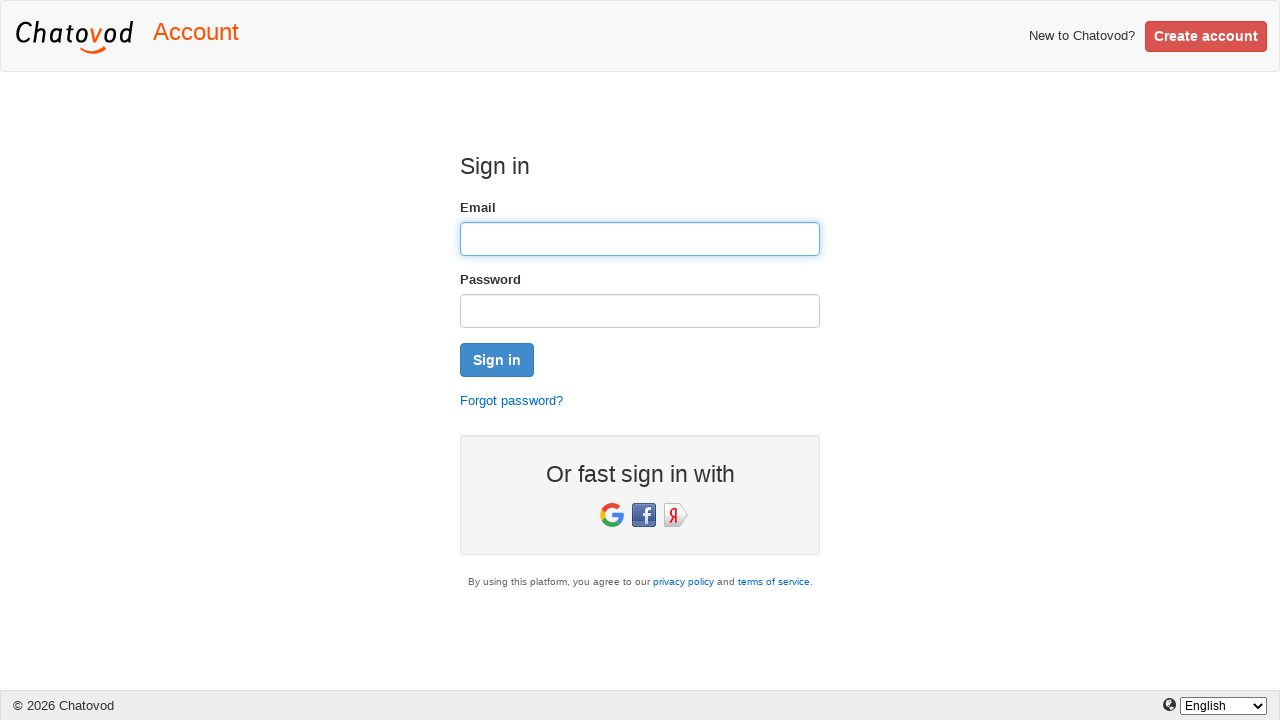

--- FILE ---
content_type: text/html;charset=UTF-8
request_url: https://account.chatovod.com/u/login?target=https%3A%2F%2Faccount.chatovod.com%2Fu%2Foauth%2Fauthorize%3Fclient_id%3Dcoins.chatovod.com%26preferred_locales%3Den%26redirect_uri%3Dhttps%253A%252F%252Fcoins.chatovod.com%252Fu%252Flogin%26response_type%3Dcode%26scope%3Dopenid%26state%3DBNAaC2
body_size: 1781
content:
<!DOCTYPE html>
<html lang="en">
<head>
    <title>Chatovod Account</title>
    <meta http-equiv="X-UA-Compatible" content="IE=edge,chrome=1">
    <meta name="viewport" content="width=device-width, initial-scale=1.0"/>
    <meta http-equiv="Content-Type" content="text/html; charset=UTF-8" />
    <link href="//st1.chatovod.com/global/bootstrap-3.0.3/css/bootstrap.css" rel="stylesheet" />
    <link href="//st1.chatovod.com/global/css/icons.css" rel="stylesheet" />
    <link href="//st1.chatovod.com/account/css/global.css?2" rel="stylesheet" />
    <link href="//st1.chatovod.com/account/css/popup.css?3" rel="stylesheet" />
    <!--[if lt IE 9]>
    <script src="//st1.chatovod.com/global/js/respond.min.js"></script>
    <link href="//st1.chatovod.com/global/js/respond-proxy.html" id="respond-proxy" rel="respond-proxy" />
    <link href="/respond.proxy.gif" id="respond-redirect" rel="respond-redirect" />
    <script src="//st1.chatovod.com/global/js/respond.proxy.js"></script>
    <script src="//st1.chatovod.com/global/js/html5.js"></script>
    <![endif]-->
    <script src="//st1.chatovod.com/global/jquery/1.9.1/jquery.js" type="text/javascript"></script>
    <script src="//st1.chatovod.com/global/bootstrap-3.0.3/js/tooltip.js" type="text/javascript"></script>
    <script type="text/javascript" src="//st1.chatovod.com/account/js/notlogged.js?3"></script>

    <script type="text/javascript">
        $(function() {
            $(".language select").change(function() {
                document.location.href = this.value;
            });
        })
    </script>
</head>
<body>
    <div class="wrapper">
        <header class="navbar navbar-default header" role="navigation">
            <div class="brand">
                <img src="//st1.chatovod.com/global/i/logo_h37.png" width="124" height="37" alt="chatovod"/>
                <h1>Account</h1>
            </div>
                <div class="register">
                        <span><a class="registerButton btn btn-danger" href="/u/register">Create account</a></span><label class="hidden-ss">New to Chatovod?</label>
                </div>
        </header>
        <div class="content">
            <div class="container">
                <div class="row">
                    <div class="col-xs-8 col-xs-offset-2 col-sm-6 col-sm-offset-3 col-md-6 col-md-offset-3 col-lg-4 col-lg-offset-4">
<div class="loginForm">
    <h2>Sign in</h2>
    <form action="/u/login.do?preferred_locales=en" method="post" role="form">
        <input type="hidden" name="csrf" value="CyTYUN"/>

        <div class="form-group">
            <label for="login">Email</label>
            <input class="form-control focusMe" type="text" name="login" id="login" value="" spellcheck="false"/>
        </div>

        <div class="form-group">
            <label for="password">Password</label>
            <input class="form-control" type="password" name="password" id="password" spellcheck="false" value=""/>
        </div>


        <div class="form-group form-inline">
            <button type="submit" class="loginButton btn btn-primary">Sign in</button>
        </div>
        <div class="form-group"><a href="/u/passwd" class="forgotPassword">Forgot password?</a></div>
    </form>
<div class="well well-sm social">
<span>Or fast sign in with</span><a href="/u/slogin?n=go" title="Google"><i class="inlineIcon googleIcon"></i></a><a href="/u/slogin?n=fb" title="Facebook"><i class="inlineIcon fbIcon"></i></a><a href="/u/slogin?n=ya" title="Yandex"><i class="inlineIcon yaIcon"></i></a></div>
<div style="text-align: center;color: #666;font-size: 0.8em;">
    By using this platform, you agree to our <a href="https://chatovod.com/privacy/" target="_blank">privacy policy</a> and <a href="https://chatovod.com/terms/" target="_blank">terms of service</a>.
</div></div>
<script type="text/javascript" src="//st1.chatovod.com/global/js/formHelper.js"></script>
                    </div>
                </div>
            </div>
        </div>
    </div>
    <footer>
        <div class="language">
            <span class="glyphicon glyphicon-globe"></span> <select>
            <option selected="selected" value="/u/login?target=https%3A%2F%2Faccount.chatovod.com%2Fu%2Foauth%2Fauthorize%3Fclient_id%3Dcoins.chatovod.com%26preferred_locales%3Den%26redirect_uri%3Dhttps%253A%252F%252Fcoins.chatovod.com%252Fu%252Flogin%26response_type%3Dcode%26scope%3Dopenid%26state%3DBNAaC2">English</option>
            <option value="/u/ru/login?target=https%3A%2F%2Faccount.chatovod.com%2Fu%2Foauth%2Fauthorize%3Fclient_id%3Dcoins.chatovod.com%26preferred_locales%3Den%26redirect_uri%3Dhttps%253A%252F%252Fcoins.chatovod.com%252Fu%252Flogin%26response_type%3Dcode%26scope%3Dopenid%26state%3DBNAaC2">Русский</option>
            <option value="/u/az/login?target=https%3A%2F%2Faccount.chatovod.com%2Fu%2Foauth%2Fauthorize%3Fclient_id%3Dcoins.chatovod.com%26preferred_locales%3Den%26redirect_uri%3Dhttps%253A%252F%252Fcoins.chatovod.com%252Fu%252Flogin%26response_type%3Dcode%26scope%3Dopenid%26state%3DBNAaC2">Azərbaycan</option>
            <option value="/u/tr/login?target=https%3A%2F%2Faccount.chatovod.com%2Fu%2Foauth%2Fauthorize%3Fclient_id%3Dcoins.chatovod.com%26preferred_locales%3Den%26redirect_uri%3Dhttps%253A%252F%252Fcoins.chatovod.com%252Fu%252Flogin%26response_type%3Dcode%26scope%3Dopenid%26state%3DBNAaC2">Türk</option>
            <option value="/u/tt/login?target=https%3A%2F%2Faccount.chatovod.com%2Fu%2Foauth%2Fauthorize%3Fclient_id%3Dcoins.chatovod.com%26preferred_locales%3Den%26redirect_uri%3Dhttps%253A%252F%252Fcoins.chatovod.com%252Fu%252Flogin%26response_type%3Dcode%26scope%3Dopenid%26state%3DBNAaC2">Tatarça</option>
            <option value="/u/es/login?target=https%3A%2F%2Faccount.chatovod.com%2Fu%2Foauth%2Fauthorize%3Fclient_id%3Dcoins.chatovod.com%26preferred_locales%3Den%26redirect_uri%3Dhttps%253A%252F%252Fcoins.chatovod.com%252Fu%252Flogin%26response_type%3Dcode%26scope%3Dopenid%26state%3DBNAaC2">Español</option>
            <option value="/u/nl/login?target=https%3A%2F%2Faccount.chatovod.com%2Fu%2Foauth%2Fauthorize%3Fclient_id%3Dcoins.chatovod.com%26preferred_locales%3Den%26redirect_uri%3Dhttps%253A%252F%252Fcoins.chatovod.com%252Fu%252Flogin%26response_type%3Dcode%26scope%3Dopenid%26state%3DBNAaC2">Nederlands</option>
            <option value="/u/hu/login?target=https%3A%2F%2Faccount.chatovod.com%2Fu%2Foauth%2Fauthorize%3Fclient_id%3Dcoins.chatovod.com%26preferred_locales%3Den%26redirect_uri%3Dhttps%253A%252F%252Fcoins.chatovod.com%252Fu%252Flogin%26response_type%3Dcode%26scope%3Dopenid%26state%3DBNAaC2">Hungarian</option>
            <option value="/u/ro/login?target=https%3A%2F%2Faccount.chatovod.com%2Fu%2Foauth%2Fauthorize%3Fclient_id%3Dcoins.chatovod.com%26preferred_locales%3Den%26redirect_uri%3Dhttps%253A%252F%252Fcoins.chatovod.com%252Fu%252Flogin%26response_type%3Dcode%26scope%3Dopenid%26state%3DBNAaC2">Romanian</option>
            <option value="/u/pl/login?target=https%3A%2F%2Faccount.chatovod.com%2Fu%2Foauth%2Fauthorize%3Fclient_id%3Dcoins.chatovod.com%26preferred_locales%3Den%26redirect_uri%3Dhttps%253A%252F%252Fcoins.chatovod.com%252Fu%252Flogin%26response_type%3Dcode%26scope%3Dopenid%26state%3DBNAaC2">Polski</option>
        </select>
        </div>
        <div class="copyright">&copy; 2026 Chatovod</div>
    </footer>
</body>
</html>


--- FILE ---
content_type: text/css
request_url: https://st1.chatovod.com/account/css/global.css?2
body_size: 165
content:
.captchaValue {
    width: 72px;
}
.captchaImg, #captchaImg {
    width: 140px;
    height: 40px;
}
.captchaRow .form-control {
    display: inline-block;
}

--- FILE ---
content_type: text/css
request_url: https://st1.chatovod.com/account/css/popup.css?3
body_size: 647
content:
html, body {
    height: 100%;
}
body {
    padding: 0;
    font-size: 13px;
}
.hidden {
    display: none;
}
h2 {
    font-size: 23px;
    margin-bottom: 20px;
}
a {
    color: #006dcc;
    text-decoration: none;
}
a:hover {
    text-decoration: underline;
}
.wrapper {
    min-height:100%;
}

.header .brand {
    float: left;
}
.header .brand, .header .register {
    line-height: 70px;
}
.header .brand, .header .brand h1 {
    margin: 0 0 0 12px;
    padding: 0;
}
.header h1 {
    display: inline-block;
    color: #FF5100;
    font-size: 24px;
    font-weight: normal;
}
.header .register {
    float: right;
    margin-right: 12px;
}
.header .register span, .header .register label {
    float: right;
    margin: 0;
    display: block;
}
.header .register label {
    font-weight: normal;
    margin-right: 10px;
}
.header a.btn {
    padding-left: 8px;
    padding-right: 8px;
    line-height: 17px;
}
.header a.registerButton {
    font-weight: bold;
}

.loginButton {
    font-weight: bold;
    margin-right: 20px;
}

.content {
    padding:0 0 51px 0;
}

.loginForm .alert {
    font-weight: bold;
    text-align: center;
}
.loginForm .social {
    margin-top: 25px;
    padding: 22px 14px;
    text-align: center;
}
.loginForm .social span {
    font-size: 23px;
    margin-bottom: 13px;
    display: block;
}
.loginForm .social a {
    margin-left: 8px;
}
footer {
    height: 30px;
    overflow: hidden;
    background-color: #eeeeee;
    border-top: 1px solid #dddddd;
    border-left: 1px solid #dddddd;
    border-right: 1px solid #dddddd;
    line-height: 30px;
    margin-top: -30px;
}
footer .copyright {
    margin-left: 12px;
}
footer .language {
    float: right;
    margin-right: 12px;
}
footer .language select {
    font-size: 12px;
}
i.icon {
    display: inline-block;
}
@media (max-width: 550px) {
    .hidden-ss
    {
        display: none !important;
    }
}

--- FILE ---
content_type: application/javascript
request_url: https://st1.chatovod.com/global/js/formHelper.js
body_size: 646
content:
$(function() {
    var captchaInterval = null;
    var captchaValue = $(".captchaValue");
    if (captchaValue.length != 0) {
        var captchaSid = $("#" + captchaValue.data("sidId"));
        var captchaImage = $("#" + captchaValue.data("imageId"));
        var reloadCaptcha = function() {
            if (captchaInterval != null) {
                clearInterval(captchaInterval);
            }
            var sid = makeSID(20);
            captchaSid.val(sid);
            captchaImage.attr("src","/captcha?sid="+sid);
            captchaInterval = setInterval(reloadCaptcha, 60000); //refresh code after 1 minutes...
            return false;
        };
        $("#" + captchaValue.data("updateId")).click(reloadCaptcha);
        captchaInterval = setInterval(reloadCaptcha, 60000); //refresh code after 1 minutes...
    }

    var errorFocus = $(".errorFocus:first");
    if (errorFocus.length != 0) {
        errorFocus.parents(".hidden").removeClass("hidden");
        var obj = errorFocus.parents(".panel-collapse");
        if (obj.length != 0) {
            obj.collapse('show');
        }
        setTimeout(function() {
            $("#"+errorFocus.data("focusId")).focus().select();
        }, 10);
    } else {
        var focusMe = $(".focusMe:first");
        if (focusMe.length != 0) focusMe.focus().select();
    }

    function makeSID(len)
    {
        var text = "";
        var possible = "ABCDEFGHIJKLMNOPQRSTUVWXYZabcdefghijklmnopqrstuvwxyz0123456789";

        for( var i=0; i < len; i++ )
            text += possible.charAt(Math.floor(Math.random() * possible.length));

        return text;
    };
});

--- FILE ---
content_type: application/javascript
request_url: https://st1.chatovod.com/account/js/notlogged.js?3
body_size: 651
content:
$(function() {
    $(".social>a").tooltip({placement:"bottom", animation:false});

    var content = $(".content");
    var footer = $("footer");
    var form = content.find(".loginForm");
    if (content.length == 0 || footer.length == 0 || form.length == 0) return;
    var centerForm = function() {
        var containerH = footer.offset().top  - content.offset().top;
        var h = form.height();
        var top = Math.round(containerH / 2 - h / 2) - parseInt(content.css("paddingTop")) - 20;
        if (top < 0) top = 0;
        form.css("marginTop", top + "px");
    };
    centerForm();
    $(window).resize(centerForm);
});